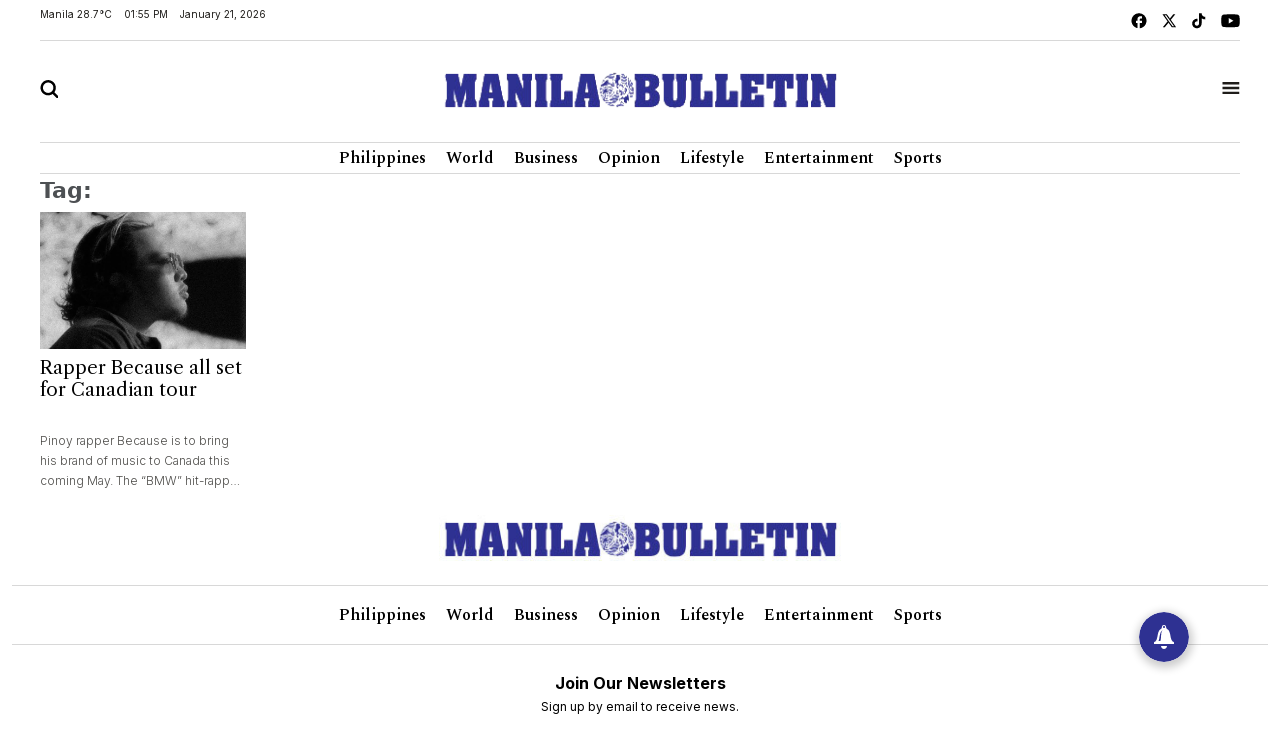

--- FILE ---
content_type: text/html; charset=utf-8
request_url: https://www.google.com/recaptcha/api2/aframe
body_size: 268
content:
<!DOCTYPE HTML><html><head><meta http-equiv="content-type" content="text/html; charset=UTF-8"></head><body><script nonce="-TdLAwNBKnvujyPyL49SZw">/** Anti-fraud and anti-abuse applications only. See google.com/recaptcha */ try{var clients={'sodar':'https://pagead2.googlesyndication.com/pagead/sodar?'};window.addEventListener("message",function(a){try{if(a.source===window.parent){var b=JSON.parse(a.data);var c=clients[b['id']];if(c){var d=document.createElement('img');d.src=c+b['params']+'&rc='+(localStorage.getItem("rc::a")?sessionStorage.getItem("rc::b"):"");window.document.body.appendChild(d);sessionStorage.setItem("rc::e",parseInt(sessionStorage.getItem("rc::e")||0)+1);localStorage.setItem("rc::h",'1768974929044');}}}catch(b){}});window.parent.postMessage("_grecaptcha_ready", "*");}catch(b){}</script></body></html>

--- FILE ---
content_type: application/javascript; charset=utf-8
request_url: https://fundingchoicesmessages.google.com/f/AGSKWxXoERF5QLPGUfDXRVLso1FlAjwUQpqdKoWsHT9RPDcXSoRkGNRFKoScTd4IotQoW3DhfvbPKfqUoymY2D3sSEt2KfIyLyuYQ10drPSLQBNCZtNKOJC7lujTxV-CFi2XS60LuupFuKUp_HUou8ANAKE_C-qnXdhHyXQtlqUIi5S7SrOG36eDqSdiq5Lk/_-ad-zone./ads/rawstory_/adserving_/gutterAd..480x60_
body_size: -1292
content:
window['13d95cb5-8df1-42a6-8f98-a79e3a80db72'] = true;

--- FILE ---
content_type: image/svg+xml
request_url: https://mb.com.ph/manilabulletin/uploads/global_files/mb-play-btn.svg
body_size: -65
content:
<svg width="40" height="40" viewBox="0 0 40 40" fill="none" xmlns="http://www.w3.org/2000/svg">
<path fill-rule="evenodd" clip-rule="evenodd" d="M20 0C8.9608 0 0 8.9608 0 20C0 31.0392 8.9608 40 20 40C31.0392 40 40 31.0392 40 20C40 8.9608 31.0392 0 20 0ZM30.642 21.072C31.0201 20.847 31.2498 20.4392 31.2498 20.0001C31.2498 19.561 31.0201 19.1532 30.642 18.9282L15.642 9.92824C15.2576 9.69699 14.7764 9.69074 14.3842 9.91262C13.992 10.1345 13.7498 10.5501 13.7498 11.0001V29.0001C13.7498 29.4501 13.992 29.8658 14.3842 30.0877C14.7764 30.3095 15.2576 30.3033 15.642 30.072L30.642 21.072Z" fill="white" style="fill:white;fill-opacity:1;"/>
</svg>
